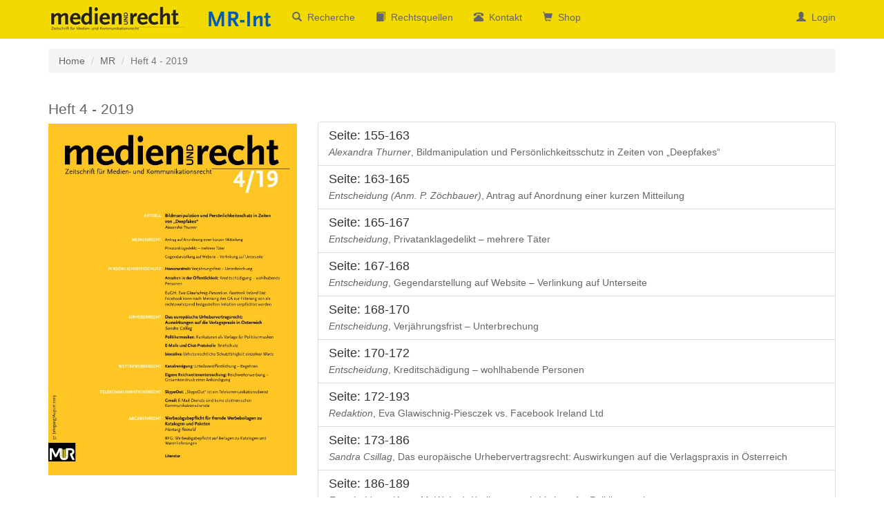

--- FILE ---
content_type: text/html; charset=UTF-8
request_url: https://mr.medien-recht.ws/tproducts/issue?issue=4&isbn=0257-3822&year=2019
body_size: 2234
content:
<!DOCTYPE html>
<html lang="de">
<head>
    <meta charset="UTF-8">
    <meta http-equiv="X-UA-Compatible" content="IE=edge">
    <meta name="viewport" content="width=device-width, initial-scale=1">
        <title>Heft 4 - 2019</title>
    <meta name="csrf-param" content="_csrf">
<meta name="csrf-token" content="npQWsuBAwTp2z0LZq9kWciDoA6H9s3P2YENe6juspiTV8y_AjAiuD0KNcrTyoGFFcaly4sXkN7wLJBOYbpiQbA==">

<link href="/assets/f5764899/css/bootstrap.css" rel="stylesheet">
<link href="/css/site.css" rel="stylesheet">	<link rel="shortcut icon" type="image/x-icon" href="/favicon.ico">
</head>
<body>

<div class="wrap">


    <nav id="w0" class="navbar-inverse navbar-fixed-top navbar"><div class="container"><div class="navbar-header"><button type="button" class="navbar-toggle" data-toggle="collapse" data-target="#w0-collapse"><span class="sr-only">Toggle navigation</span>
<span class="icon-bar"></span>
<span class="icon-bar"></span>
<span class="icon-bar"></span></button><a class="navbar-brand" href="/"><img src="/images/mur_logo.png" alt="MR online"></a></div><div id="w0-collapse" class="collapse navbar-collapse"><ul id="w1" class="nav navbar-nav navbar-left nav"><li class="hidden-sm hidden-md hidden-lg"><a href="/site/index?sourcename=MR"><img src="/images/mur_logo.png" alt="MR" style="max-height:25px;"></a></li>
<li><a href="/site/index?sourcename=MR-Int"><img src="/images/mrint-logo_transparent.png" alt="MR-Int" style="max-height:25px;"></a></li></ul><ul id="w2" class="nav navbar-nav navbar-left nav"><li><a href="/tproducts/index"><span class="glyphicon glyphicon-search" aria-hidden="true"></span>&nbsp;&nbsp;Recherche</a></li>
<li><a href="/site/directory"><span class="glyphicon glyphicon-book" aria-hidden="true"></span>&nbsp;&nbsp;Rechtsquellen</a></li>
<li><a href="/site/contact"><span class="glyphicon glyphicon-phone-alt" aria-hidden="true"></span>&nbsp;&nbsp;Kontakt</a></li>
<li><a href="https://www.medien-recht.com/21-0-Shop.html" target="_blank"><span class="glyphicon glyphicon-shopping-cart" aria-hidden="true"></span>&nbsp;&nbsp;Shop</a></li></ul><ul id="w3" class="nav navbar-nav navbar-right nav"><li><a href="/login"><span class="glyphicon glyphicon-user" aria-hidden="true"></span>&nbsp;&nbsp;Login</a></li></ul></div></div></nav>	
    <div class="container">
        <ul class="breadcrumb"><li><a href="/">Home</a></li>
<li><a href="/site/index?sourcename=MR">MR </a></li>
<li class="active">Heft 4 - 2019</li>
</ul>                <div class="tproducts-index">
    
    <div class="body-content">

        <div class="row">
            <!-- Left Content Begin -->
            <div class="col-sm-4">
                
                <h1>Heft 4 - 2019</h1>
                <img src="https://www.medien-recht.ws/files/umschlag_6_11_2.jpg" class="img-responsive"/>
    
            </div>
            <!-- Left Content End -->
  
            <!-- Main Content Begin -->
            <div class="col-sm-8">
                
                <div class="list-group" style="margin-top: 50px;">
                                            <a class="list-group-item" href="/tproducts/view?id=3548">
                            <h4 class="list-group-item-heading">Seite: 155-163							</h4>
                            <p class="list-group-item-text"><i>Alexandra Thurner</i>, Bildmanipulation und Persönlichkeitsschutz in Zeiten von „Deepfakes“</p>
                        </a>
                                            <a class="list-group-item" href="/tproducts/view?id=3549">
                            <h4 class="list-group-item-heading">Seite: 163-165							</h4>
                            <p class="list-group-item-text"><i>Entscheidung (Anm. P. Zöchbauer)</i>, Antrag auf Anordnung einer kurzen Mitteilung</p>
                        </a>
                                            <a class="list-group-item" href="/tproducts/view?id=3550">
                            <h4 class="list-group-item-heading">Seite: 165-167							</h4>
                            <p class="list-group-item-text"><i>Entscheidung</i>, Privatanklagedelikt – mehrere Täter</p>
                        </a>
                                            <a class="list-group-item" href="/tproducts/view?id=3551">
                            <h4 class="list-group-item-heading">Seite: 167-168							</h4>
                            <p class="list-group-item-text"><i>Entscheidung</i>, Gegendarstellung auf Website – Verlinkung auf Unterseite</p>
                        </a>
                                            <a class="list-group-item" href="/tproducts/view?id=3552">
                            <h4 class="list-group-item-heading">Seite: 168-170							</h4>
                            <p class="list-group-item-text"><i>Entscheidung</i>, Verjährungsfrist – Unterbrechung</p>
                        </a>
                                            <a class="list-group-item" href="/tproducts/view?id=3553">
                            <h4 class="list-group-item-heading">Seite: 170-172							</h4>
                            <p class="list-group-item-text"><i>Entscheidung</i>, Kreditschädigung – wohlhabende Personen</p>
                        </a>
                                            <a class="list-group-item" href="/tproducts/view?id=3564">
                            <h4 class="list-group-item-heading">Seite: 172-193							</h4>
                            <p class="list-group-item-text"><i>Redaktion</i>, Eva Glawischnig-Piesczek vs. Facebook Ireland Ltd</p>
                        </a>
                                            <a class="list-group-item" href="/tproducts/view?id=3554">
                            <h4 class="list-group-item-heading">Seite: 173-186							</h4>
                            <p class="list-group-item-text"><i>Sandra Csillag</i>, Das europäische Urhebervertragsrecht: Auswirkungen auf die Verlagspraxis in Österreich</p>
                        </a>
                                            <a class="list-group-item" href="/tproducts/view?id=3555">
                            <h4 class="list-group-item-heading">Seite: 186-189							</h4>
                            <p class="list-group-item-text"><i>Entscheidung (Anm. M. Walter)</i>, Karikaturen als Vorlage für Politikermasken</p>
                        </a>
                                            <a class="list-group-item" href="/tproducts/view?id=3556">
                            <h4 class="list-group-item-heading">Seite: 190-191							</h4>
                            <p class="list-group-item-text"><i>Entscheidung (Anm. M. Walter)</i>, Briefschutz – E-Mails und Chat-Protokolle</p>
                        </a>
                                            <a class="list-group-item" href="/tproducts/view?id=3557">
                            <h4 class="list-group-item-heading">Seite: 191-193							</h4>
                            <p class="list-group-item-text"><i>Entscheidung (Anm. M. Walter)</i>, Urheberrechtliche Schutzfähigkeit einzelner Worte</p>
                        </a>
                                            <a class="list-group-item" href="/tproducts/view?id=3558">
                            <h4 class="list-group-item-heading">Seite: 194-196							</h4>
                            <p class="list-group-item-text"><i>Entscheidung (Anm. G. Korn)</i>, Urteilsveröffentlichung – Begehren</p>
                        </a>
                                            <a class="list-group-item" href="/tproducts/view?id=3559">
                            <h4 class="list-group-item-heading">Seite: 196-198							</h4>
                            <p class="list-group-item-text"><i>Entscheidung</i>, Reichweitenwerbung – Gesamteindruck einer Ankündigung</p>
                        </a>
                                            <a class="list-group-item" href="/tproducts/view?id=3560">
                            <h4 class="list-group-item-heading">Seite: 198-201							</h4>
                            <p class="list-group-item-text"><i>Entscheidung (Anm. W. Feiel)</i>, „SkypeOut“ ist ein Telekommunikationsdienst</p>
                        </a>
                                            <a class="list-group-item" href="/tproducts/view?id=3561">
                            <h4 class="list-group-item-heading">Seite: 201-204							</h4>
                            <p class="list-group-item-text"><i>Entscheidung (Anm. W. Feiel)</i>, E-Mail-Dienste sind keine elektronischen Kommunikationsdienste</p>
                        </a>
                                            <a class="list-group-item" href="/tproducts/view?id=3562">
                            <h4 class="list-group-item-heading">Seite: 205-206							</h4>
                            <p class="list-group-item-text"><i>Hartwig Reinold</i>, Werbeabgabepflicht für fremde Werbebeilagen zu Katalogen und Paketen</p>
                        </a>
                                            <a class="list-group-item" href="/tproducts/view?id=3563">
                            <h4 class="list-group-item-heading">Seite: 206-211							</h4>
                            <p class="list-group-item-text"><i>Entscheidung</i>, Werbeabgabepflicht auf Beilagen zu Katalogen und Warenlieferungen</p>
                        </a>
                                    </div>
                        
            </div>
            <!-- Main Content End -->
            
        </div>
        
    </div>
	
</div>
    </div>
</div>


<footer class="footer">
  <div class="container">
	<div class="row">
	<!-- Aktuelle Bücher -->
			<div class="col-sm-8 col-xs-12">
	<span class="text-muted pull-left">

		<a title="Der Verlag" href="https://www.medien-recht.com/index.php?article_id=22" target="_blank"><strong>Impressum</strong></a>
		| <a href="/site/about" alt="Offenlegung gem. MedienG" title="Offenlegung gem. MedienG"><strong>Offenlegung gem. MedienG</strong></a>		| <a href="/site/nutzungsbedingungen" alt="Nutzungsbedingungen" title="Nutzungsbedingungen"><strong>Nutzungsbedingungen</strong></a>		| <a title="AGB" href="https://www.medien-recht.com/index.php?article_id=37" target="_blank"><strong>AGB &amp; Bestellinformationen</strong></a><br />
		Kontakt: <a title="Verlag Medien Recht" href="mailto:verlag@medien-recht.com">verlag@medien-recht.com</a>
	</span>
			</div>
			<div class="col-sm-4 col-xs-12">
    <span class="pull-right">
		&copy; 2026 <a href="https://www.medien-recht.com/" target="_blank">Verlag Medien und Recht</a>
	</span>
			</div>

  </div>
</footer>

<script src="/assets/89c4e746/jquery.js"></script>
<script src="/assets/8bd055ac/yii.js"></script>
<script src="/assets/f5764899/js/bootstrap.js"></script></body>
</html>


--- FILE ---
content_type: text/css
request_url: https://mr.medien-recht.ws/css/site.css
body_size: 1258
content:
html,
body {
    height: 100%;
}

img.flag {max-width:2.8rem;display:inline-block;margin-right:2rem;}

.adds {
    background: #F9F9F9;
    margin: 20px 0;
    padding: 0px;
}

.wrap {
    min-height: 100%;
    height: auto;
    margin: 0 auto -60px;
    padding: 0 0 0px;
}

.wrap > .container {
    padding: 70px 15px 20px;
}

.footer {
    height: auto;
    background-color: #f5f5f5;
    border-top: 1px solid #ddd;
    padding-top: 10px;
    padding-bottom: 10px;
}

.jumbotron {
    text-align: center;
    background-color: transparent;
}

.jumbotron .btn {
    font-size: 21px;
    padding: 14px 24px;
}

.not-set {
    color: #c55;
    font-style: italic;
}

/* add sorting icons to gridview sort links */
a.asc:after, a.desc:after {
    position: relative;
    top: 1px;
    display: inline-block;
    font-family: 'Glyphicons Halflings';
    font-style: normal;
    font-weight: normal;
    line-height: 1;
    padding-left: 5px;
}

a.asc:after {
    content: /*"\e113"*/ "\e151";
}

a.desc:after {
    content: /*"\e114"*/ "\e152";
}

.sort-numerical a.asc:after {
    content: "\e153";
}

.sort-numerical a.desc:after {
    content: "\e154";
}

.sort-ordinal a.asc:after {
    content: "\e155";
}

.sort-ordinal a.desc:after {
    content: "\e156";
}



.grid-view th {
    white-space: nowrap;
}

.hint-block {
    display: block;
    margin-top: 5px;
    color: #999;
}

.error-summary {
    color: #a94442;
    background: #fdf7f7;
    border-left: 3px solid #eed3d7;
    padding: 10px 20px;
    margin: 0 0 15px 0;
}

/* MR-Int Custom */
.navbar-inverse {
    background-color: #F2D900;
    border-color: #F2D900;
}

.navbar-inverse .navbar-brand {
    color: #fff;
					  
						 
					
						   
	 
}

.navbar-inverse .navbar-nav > li > a {
    color: #fff;
						  
}

.navbar-inverse .navbar-nav > li > a:hover {
    color: #666666;
}

.navbar-inverse .navbar-nav > .active > a {
    color: #FFF;
    background-color: #f9f9f9;
}

.navbar-inverse .navbar-nav > .active > a:hover {
    color: #FFF;
    background-color: #e9e9e9;
}

.navbar-inverse .navbar-nav > .active > a:hover, .navbar-inverse .navbar-nav > .active > a:hover, .navbar-inverse .navbar-nav > .active > a:focus {
    color: #F2D900;
    background-color: #e9e9e9;
}

.navbar-brand > img {
    display: block;
    margin-top: -8px;
}


.pagination > .active > a, .pagination > .active > span, .pagination > .active > a:hover, .pagination > .active > span:hover, .pagination > .active > a:focus, .pagination > .active > span:focus {
	background-color: #F2D900;
	
}

.btn-primary {
    color: #fff;
    background-color: #F2D900;
    border-color: #F2D900;
}


h1, h2, h3, h4 {
	color: #666666;
}

a {
	color: #666666 !important;
}



h1 {
	font-size: 150%;
}
h2 {
	font-size: 130%;
}
h3 {
	font-size: 115%;
}


img.coverpic {
	/*width: 45%;
	min-width: 130px;*/
}

.panel-collapse ul {
	list-style-type: circle;
}

.panel-title {
	font-size: 14px;
}

.panel-title a {
    text-decoration: none;
}

@media (min-width: 768px) {	
	.decadegroup {margin-top:2rem;}
}


.decadegroup .panel-heading{
	padding:0.5rem 0 0.4rem 0.8rem;	
}
.decadegroup .panel-body{
	padding: 0.4rem 0 0 1rem;	
}

.decadepanel.panel-group {
	margin-bottom:0.3rem;
}

.decadepanel .panel-heading{
	padding:0px;
}
.decadepanel .panel-body {
	padding:0px;
}

.decadepanel .panel-body ul{
	padding-left: 2rem;
}

.decadepanel .panel-body {
	border-bottom: 1px solid #ddd;
}

table.table-striped thead { background: #F2D900; color: #333;}
.tproducts-index table tr {cursor: pointer;}


.tproducts-search {
    padding: 20px;
    background: #f3f3f3;
	margin-bottom: 30px;
	border-radius: 10px;
}

#searchclear {
    display: none;
    position: absolute;
    right: 25px;
    top: -65px;
    bottom: 0;
    height: 5px;
    margin: auto;
    font-size: 14px;
    cursor: pointer;
    color: #ccc;
}

.tproducts-search-tags {width: 40%; vertical-align:top;margin-left:3%;}
.tproducts-search-form {width: 50%;}

.panel-default > .panel-heading {
    color: #333;
    background-color: #f9f9f9;
    border-color: #BFAC00;
}


.mediadata {
    font-size: 12px;
}


/*MR INT Styles*/
.mrint .adds {
    background: #EDF2F8;
}


.mrint .navbar-inverse {
    background-color: #0065A4;
    border-color: #0065A4;
}

.mrint .navbar-inverse .navbar-nav > li > a:hover {
    color: #A5BEDD;
}



.mrint .navbar-inverse .navbar-nav > .active > a {
    background-color: #A5BEDD;
}

.mrint .navbar-inverse .navbar-nav > .active > a:hover,
.mrint .navbar-inverse .navbar-nav > .active > a:hover,
.mrint .navbar-inverse .navbar-nav > .active > a:focus {
    color: #0065A4;
    background-color: #A5BEDD;
}

.mrint h1, .mrint h2, .mrint h3, .mrint h4 {
	color: #A5BEDD;
}

.mrint table.table-striped thead { background: #D2E0F2; color: #0065A4;}

.mrint .tproducts-search {
    background: #D2E0F2;
}

.mrint .panel-default > .panel-heading {
    background-color: #EDF2F8;
    border-color: #97AECA;
}

li.breadcrumb-item.search:before {
	content:"";
}

.breadcrumb {
	position:relative;
}

.breadcrumb-item.search {
	display:inline-block;
	position:absolute;
	right:1rem;
}

@media (max-width: 281px) {
	.navbar {
		height:100px;
	}
	.site-index {
		margin-top:50px;
		margin-bottom:50px;
	}

	.breadcrumb {
		margin-top: 50px;
	}
}

@media (max-width: 992px) {	
	.recherchebuttons {
		display:inline-block;
	}
}

@media (min-width: 768px) {
	.navbar {
		height:100px;
	}
	
	.site-index {
		margin-top:50px;
		margin-bottom:50px;
	}

	.breadcrumb {
		margin-top: 50px;
	}
}

@media (min-width: 1199px) {
	.navbar {
		height:inherit;
	}
	
	.site-index {
		margin-top:inherit;
		margin-bottom:50px;
	}

	.breadcrumb {
		margin-top: inherit;
	}
}
